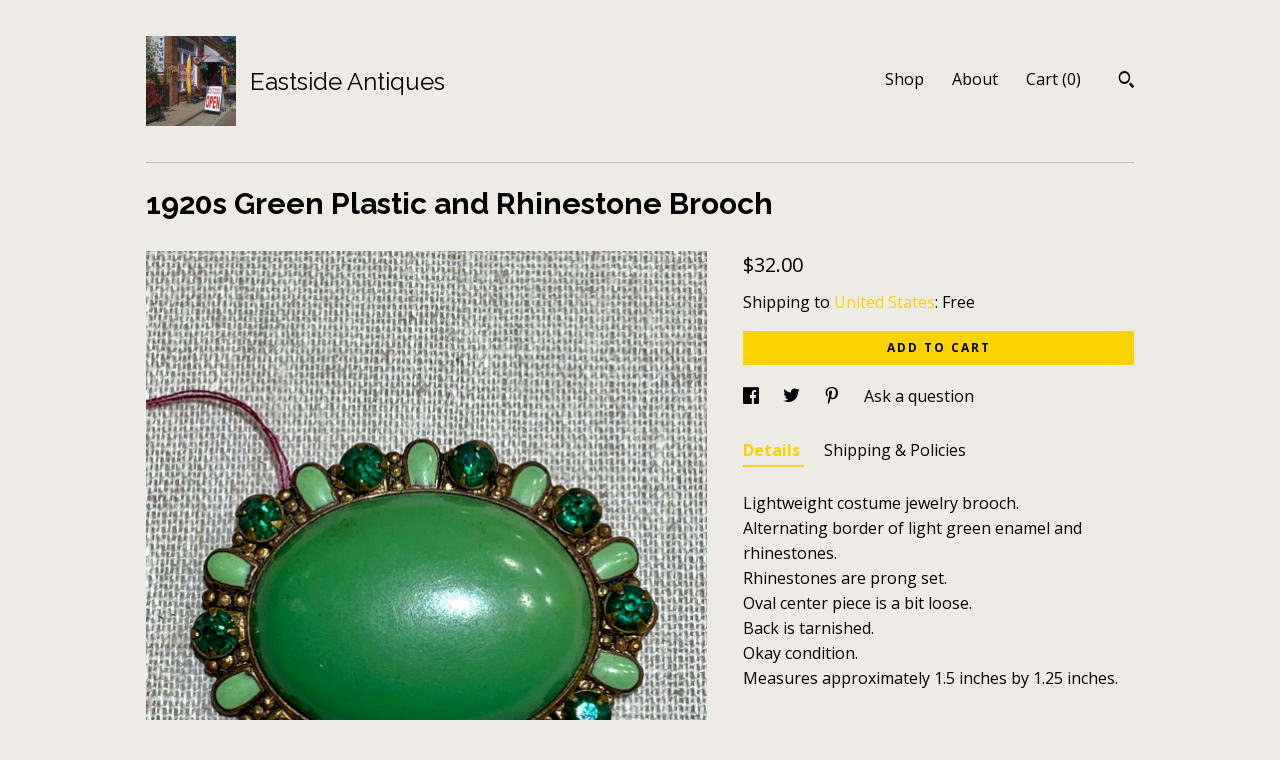

--- FILE ---
content_type: text/plain
request_url: https://www.google-analytics.com/j/collect?v=1&_v=j102&a=1255982713&t=pageview&_s=1&dl=https%3A%2F%2Fwww.eastsideantiquesfw.com%2Flisting%2F903451212%2F1920s-green-plastic-and-rhinestone&ul=en-us%40posix&dt=1920s%20Green%20Plastic%20and%20Rhinestone%20Brooch&sr=1280x720&vp=1280x720&_u=YEBAAAABAAAAACAAo~&jid=1740733615&gjid=2123810982&cid=34142255.1768704685&tid=UA-18564786-1&_gid=1946908554.1768704685&_r=1&_slc=1&gtm=45He61e1n71TG543Pv71538743za200zd71538743&gcd=13l3l3l3l1l1&dma=0&tag_exp=103116026~103200004~104527907~104528501~104684208~104684211~105391252~115938466~115938469~117041588&z=515650716
body_size: -453
content:
2,cG-SLFEFN8LB3